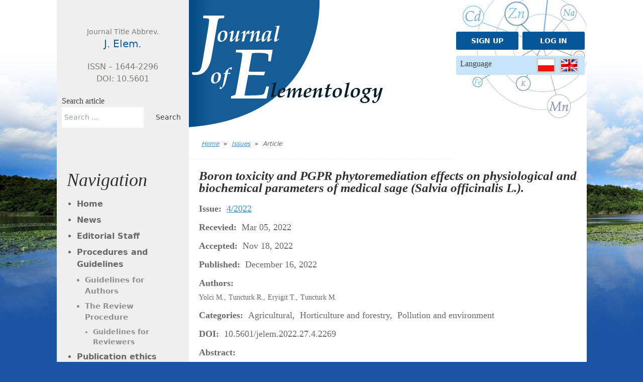

--- FILE ---
content_type: text/html; charset=UTF-8
request_url: https://jsite.uwm.edu.pl/en/article/view/2269/
body_size: 11291
content:
<!doctype html>
<html lang="en-GB">
<head>
	<meta charset="UTF-8">
	<meta name="viewport" content="width=device-width, initial-scale=1">
	<link rel="profile" href="https://gmpg.org/xfn/11">
	<meta name='robots' content='index, follow, max-image-preview:large, max-snippet:-1, max-video-preview:-1' />
<link rel="alternate" href="https://jsite.uwm.edu.pl/articles/view/" hreflang="pl" />
<link rel="alternate" href="https://jsite.uwm.edu.pl/en/article/view/" hreflang="en" />

	<!-- This site is optimized with the Yoast SEO plugin v23.6 - https://yoast.com/wordpress/plugins/seo/ -->
	<title>Article - jsite</title>
	<link rel="canonical" href="https://jsite.uwm.edu.pl/en/article/view/" />
	<meta property="og:locale" content="en_GB" />
	<meta property="og:locale:alternate" content="pl_PL" />
	<meta property="og:type" content="article" />
	<meta property="og:title" content="Article - jsite" />
	<meta property="og:url" content="https://jsite.uwm.edu.pl/en/article/view/" />
	<meta property="og:site_name" content="jsite" />
	<meta property="og:image" content="https://jsite.uwm.edu.pl/wp-content/uploads/2023/08/logo.jpg" />
	<meta property="og:image:width" content="415" />
	<meta property="og:image:height" content="253" />
	<meta property="og:image:type" content="image/jpeg" />
	<meta name="twitter:card" content="summary_large_image" />
	<script type="application/ld+json" class="yoast-schema-graph">{"@context":"https://schema.org","@graph":[{"@type":"WebPage","@id":"https://jsite.uwm.edu.pl/en/article/view/","url":"https://jsite.uwm.edu.pl/en/article/view/","name":"Article - jsite","isPartOf":{"@id":"https://jsite.uwm.edu.pl/en/#website"},"datePublished":"2023-05-11T11:23:12+00:00","dateModified":"2023-05-11T11:23:12+00:00","breadcrumb":{"@id":"https://jsite.uwm.edu.pl/en/article/view/#breadcrumb"},"inLanguage":"en-GB","potentialAction":[{"@type":"ReadAction","target":["https://jsite.uwm.edu.pl/en/article/view/"]}]},{"@type":"BreadcrumbList","@id":"https://jsite.uwm.edu.pl/en/article/view/#breadcrumb","itemListElement":[{"@type":"ListItem","position":1,"name":"Home","item":"https://jsite.uwm.edu.pl/en/"},{"@type":"ListItem","position":2,"name":"Issues","item":"https://jsite.uwm.edu.pl/en/issues/"},{"@type":"ListItem","position":3,"name":"Article"}]},{"@type":"WebSite","@id":"https://jsite.uwm.edu.pl/en/#website","url":"https://jsite.uwm.edu.pl/en/","name":"Journal of Elementology","description":"","publisher":{"@id":"https://jsite.uwm.edu.pl/en/#organization"},"alternateName":"J. Elem.","potentialAction":[{"@type":"SearchAction","target":{"@type":"EntryPoint","urlTemplate":"https://jsite.uwm.edu.pl/en/?s={search_term_string}"},"query-input":{"@type":"PropertyValueSpecification","valueRequired":true,"valueName":"search_term_string"}}],"inLanguage":"en-GB"},{"@type":"Organization","@id":"https://jsite.uwm.edu.pl/en/#organization","name":"Journal of Elementology","alternateName":"J. Elem.","url":"https://jsite.uwm.edu.pl/en/","logo":{"@type":"ImageObject","inLanguage":"en-GB","@id":"https://jsite.uwm.edu.pl/en/#/schema/logo/image/","url":"https://jsite.uwm.edu.pl//wp-content/uploads/2023/08/logo.jpg","contentUrl":"https://jsite.uwm.edu.pl//wp-content/uploads/2023/08/logo.jpg","width":415,"height":253,"caption":"Journal of Elementology"},"image":{"@id":"https://jsite.uwm.edu.pl/en/#/schema/logo/image/"}}]}</script>
	<!-- / Yoast SEO plugin. -->


<link rel="alternate" type="application/rss+xml" title="jsite &raquo; Feed" href="https://jsite.uwm.edu.pl/en/feed/" />
<link rel="alternate" type="application/rss+xml" title="jsite &raquo; Comments Feed" href="https://jsite.uwm.edu.pl/en/comments/feed/" />
<script>
window._wpemojiSettings = {"baseUrl":"https:\/\/s.w.org\/images\/core\/emoji\/15.0.3\/72x72\/","ext":".png","svgUrl":"https:\/\/s.w.org\/images\/core\/emoji\/15.0.3\/svg\/","svgExt":".svg","source":{"concatemoji":"https:\/\/jsite.uwm.edu.pl\/wp-includes\/js\/wp-emoji-release.min.js?ver=6.6.2"}};
/*! This file is auto-generated */
!function(i,n){var o,s,e;function c(e){try{var t={supportTests:e,timestamp:(new Date).valueOf()};sessionStorage.setItem(o,JSON.stringify(t))}catch(e){}}function p(e,t,n){e.clearRect(0,0,e.canvas.width,e.canvas.height),e.fillText(t,0,0);var t=new Uint32Array(e.getImageData(0,0,e.canvas.width,e.canvas.height).data),r=(e.clearRect(0,0,e.canvas.width,e.canvas.height),e.fillText(n,0,0),new Uint32Array(e.getImageData(0,0,e.canvas.width,e.canvas.height).data));return t.every(function(e,t){return e===r[t]})}function u(e,t,n){switch(t){case"flag":return n(e,"\ud83c\udff3\ufe0f\u200d\u26a7\ufe0f","\ud83c\udff3\ufe0f\u200b\u26a7\ufe0f")?!1:!n(e,"\ud83c\uddfa\ud83c\uddf3","\ud83c\uddfa\u200b\ud83c\uddf3")&&!n(e,"\ud83c\udff4\udb40\udc67\udb40\udc62\udb40\udc65\udb40\udc6e\udb40\udc67\udb40\udc7f","\ud83c\udff4\u200b\udb40\udc67\u200b\udb40\udc62\u200b\udb40\udc65\u200b\udb40\udc6e\u200b\udb40\udc67\u200b\udb40\udc7f");case"emoji":return!n(e,"\ud83d\udc26\u200d\u2b1b","\ud83d\udc26\u200b\u2b1b")}return!1}function f(e,t,n){var r="undefined"!=typeof WorkerGlobalScope&&self instanceof WorkerGlobalScope?new OffscreenCanvas(300,150):i.createElement("canvas"),a=r.getContext("2d",{willReadFrequently:!0}),o=(a.textBaseline="top",a.font="600 32px Arial",{});return e.forEach(function(e){o[e]=t(a,e,n)}),o}function t(e){var t=i.createElement("script");t.src=e,t.defer=!0,i.head.appendChild(t)}"undefined"!=typeof Promise&&(o="wpEmojiSettingsSupports",s=["flag","emoji"],n.supports={everything:!0,everythingExceptFlag:!0},e=new Promise(function(e){i.addEventListener("DOMContentLoaded",e,{once:!0})}),new Promise(function(t){var n=function(){try{var e=JSON.parse(sessionStorage.getItem(o));if("object"==typeof e&&"number"==typeof e.timestamp&&(new Date).valueOf()<e.timestamp+604800&&"object"==typeof e.supportTests)return e.supportTests}catch(e){}return null}();if(!n){if("undefined"!=typeof Worker&&"undefined"!=typeof OffscreenCanvas&&"undefined"!=typeof URL&&URL.createObjectURL&&"undefined"!=typeof Blob)try{var e="postMessage("+f.toString()+"("+[JSON.stringify(s),u.toString(),p.toString()].join(",")+"));",r=new Blob([e],{type:"text/javascript"}),a=new Worker(URL.createObjectURL(r),{name:"wpTestEmojiSupports"});return void(a.onmessage=function(e){c(n=e.data),a.terminate(),t(n)})}catch(e){}c(n=f(s,u,p))}t(n)}).then(function(e){for(var t in e)n.supports[t]=e[t],n.supports.everything=n.supports.everything&&n.supports[t],"flag"!==t&&(n.supports.everythingExceptFlag=n.supports.everythingExceptFlag&&n.supports[t]);n.supports.everythingExceptFlag=n.supports.everythingExceptFlag&&!n.supports.flag,n.DOMReady=!1,n.readyCallback=function(){n.DOMReady=!0}}).then(function(){return e}).then(function(){var e;n.supports.everything||(n.readyCallback(),(e=n.source||{}).concatemoji?t(e.concatemoji):e.wpemoji&&e.twemoji&&(t(e.twemoji),t(e.wpemoji)))}))}((window,document),window._wpemojiSettings);
</script>
<style id='wp-emoji-styles-inline-css'>

	img.wp-smiley, img.emoji {
		display: inline !important;
		border: none !important;
		box-shadow: none !important;
		height: 1em !important;
		width: 1em !important;
		margin: 0 0.07em !important;
		vertical-align: -0.1em !important;
		background: none !important;
		padding: 0 !important;
	}
</style>
<link rel='stylesheet' id='wp-block-library-css' href='https://jsite.uwm.edu.pl/wp-includes/css/dist/block-library/style.min.css?ver=6.6.2' media='all' />
<style id='global-styles-inline-css'>
:root{--wp--preset--aspect-ratio--square: 1;--wp--preset--aspect-ratio--4-3: 4/3;--wp--preset--aspect-ratio--3-4: 3/4;--wp--preset--aspect-ratio--3-2: 3/2;--wp--preset--aspect-ratio--2-3: 2/3;--wp--preset--aspect-ratio--16-9: 16/9;--wp--preset--aspect-ratio--9-16: 9/16;--wp--preset--color--black: #000000;--wp--preset--color--cyan-bluish-gray: #abb8c3;--wp--preset--color--white: #ffffff;--wp--preset--color--pale-pink: #f78da7;--wp--preset--color--vivid-red: #cf2e2e;--wp--preset--color--luminous-vivid-orange: #ff6900;--wp--preset--color--luminous-vivid-amber: #fcb900;--wp--preset--color--light-green-cyan: #7bdcb5;--wp--preset--color--vivid-green-cyan: #00d084;--wp--preset--color--pale-cyan-blue: #8ed1fc;--wp--preset--color--vivid-cyan-blue: #0693e3;--wp--preset--color--vivid-purple: #9b51e0;--wp--preset--color--background: #ffffff;--wp--preset--color--foreground: #404040;--wp--preset--color--primary: #b91c1c;--wp--preset--color--secondary: #15803d;--wp--preset--color--tertiary: #0369a1;--wp--preset--gradient--vivid-cyan-blue-to-vivid-purple: linear-gradient(135deg,rgba(6,147,227,1) 0%,rgb(155,81,224) 100%);--wp--preset--gradient--light-green-cyan-to-vivid-green-cyan: linear-gradient(135deg,rgb(122,220,180) 0%,rgb(0,208,130) 100%);--wp--preset--gradient--luminous-vivid-amber-to-luminous-vivid-orange: linear-gradient(135deg,rgba(252,185,0,1) 0%,rgba(255,105,0,1) 100%);--wp--preset--gradient--luminous-vivid-orange-to-vivid-red: linear-gradient(135deg,rgba(255,105,0,1) 0%,rgb(207,46,46) 100%);--wp--preset--gradient--very-light-gray-to-cyan-bluish-gray: linear-gradient(135deg,rgb(238,238,238) 0%,rgb(169,184,195) 100%);--wp--preset--gradient--cool-to-warm-spectrum: linear-gradient(135deg,rgb(74,234,220) 0%,rgb(151,120,209) 20%,rgb(207,42,186) 40%,rgb(238,44,130) 60%,rgb(251,105,98) 80%,rgb(254,248,76) 100%);--wp--preset--gradient--blush-light-purple: linear-gradient(135deg,rgb(255,206,236) 0%,rgb(152,150,240) 100%);--wp--preset--gradient--blush-bordeaux: linear-gradient(135deg,rgb(254,205,165) 0%,rgb(254,45,45) 50%,rgb(107,0,62) 100%);--wp--preset--gradient--luminous-dusk: linear-gradient(135deg,rgb(255,203,112) 0%,rgb(199,81,192) 50%,rgb(65,88,208) 100%);--wp--preset--gradient--pale-ocean: linear-gradient(135deg,rgb(255,245,203) 0%,rgb(182,227,212) 50%,rgb(51,167,181) 100%);--wp--preset--gradient--electric-grass: linear-gradient(135deg,rgb(202,248,128) 0%,rgb(113,206,126) 100%);--wp--preset--gradient--midnight: linear-gradient(135deg,rgb(2,3,129) 0%,rgb(40,116,252) 100%);--wp--preset--font-size--small: 13px;--wp--preset--font-size--medium: 20px;--wp--preset--font-size--large: 36px;--wp--preset--font-size--x-large: 42px;--wp--preset--spacing--20: 0.44rem;--wp--preset--spacing--30: 0.67rem;--wp--preset--spacing--40: 1rem;--wp--preset--spacing--50: 1.5rem;--wp--preset--spacing--60: 2.25rem;--wp--preset--spacing--70: 3.38rem;--wp--preset--spacing--80: 5.06rem;--wp--preset--shadow--natural: 6px 6px 9px rgba(0, 0, 0, 0.2);--wp--preset--shadow--deep: 12px 12px 50px rgba(0, 0, 0, 0.4);--wp--preset--shadow--sharp: 6px 6px 0px rgba(0, 0, 0, 0.2);--wp--preset--shadow--outlined: 6px 6px 0px -3px rgba(255, 255, 255, 1), 6px 6px rgba(0, 0, 0, 1);--wp--preset--shadow--crisp: 6px 6px 0px rgba(0, 0, 0, 1);}:root { --wp--style--global--content-size: 40rem;--wp--style--global--wide-size: 60rem; }:where(body) { margin: 0; }.wp-site-blocks > .alignleft { float: left; margin-right: 2em; }.wp-site-blocks > .alignright { float: right; margin-left: 2em; }.wp-site-blocks > .aligncenter { justify-content: center; margin-left: auto; margin-right: auto; }:where(.is-layout-flex){gap: 0.5em;}:where(.is-layout-grid){gap: 0.5em;}.is-layout-flow > .alignleft{float: left;margin-inline-start: 0;margin-inline-end: 2em;}.is-layout-flow > .alignright{float: right;margin-inline-start: 2em;margin-inline-end: 0;}.is-layout-flow > .aligncenter{margin-left: auto !important;margin-right: auto !important;}.is-layout-constrained > .alignleft{float: left;margin-inline-start: 0;margin-inline-end: 2em;}.is-layout-constrained > .alignright{float: right;margin-inline-start: 2em;margin-inline-end: 0;}.is-layout-constrained > .aligncenter{margin-left: auto !important;margin-right: auto !important;}.is-layout-constrained > :where(:not(.alignleft):not(.alignright):not(.alignfull)){max-width: var(--wp--style--global--content-size);margin-left: auto !important;margin-right: auto !important;}.is-layout-constrained > .alignwide{max-width: var(--wp--style--global--wide-size);}body .is-layout-flex{display: flex;}.is-layout-flex{flex-wrap: wrap;align-items: center;}.is-layout-flex > :is(*, div){margin: 0;}body .is-layout-grid{display: grid;}.is-layout-grid > :is(*, div){margin: 0;}body{padding-top: 0px;padding-right: 0px;padding-bottom: 0px;padding-left: 0px;}a:where(:not(.wp-element-button)){text-decoration: underline;}:root :where(.wp-element-button, .wp-block-button__link){background-color: #32373c;border-width: 0;color: #fff;font-family: inherit;font-size: inherit;line-height: inherit;padding: calc(0.667em + 2px) calc(1.333em + 2px);text-decoration: none;}.has-black-color{color: var(--wp--preset--color--black) !important;}.has-cyan-bluish-gray-color{color: var(--wp--preset--color--cyan-bluish-gray) !important;}.has-white-color{color: var(--wp--preset--color--white) !important;}.has-pale-pink-color{color: var(--wp--preset--color--pale-pink) !important;}.has-vivid-red-color{color: var(--wp--preset--color--vivid-red) !important;}.has-luminous-vivid-orange-color{color: var(--wp--preset--color--luminous-vivid-orange) !important;}.has-luminous-vivid-amber-color{color: var(--wp--preset--color--luminous-vivid-amber) !important;}.has-light-green-cyan-color{color: var(--wp--preset--color--light-green-cyan) !important;}.has-vivid-green-cyan-color{color: var(--wp--preset--color--vivid-green-cyan) !important;}.has-pale-cyan-blue-color{color: var(--wp--preset--color--pale-cyan-blue) !important;}.has-vivid-cyan-blue-color{color: var(--wp--preset--color--vivid-cyan-blue) !important;}.has-vivid-purple-color{color: var(--wp--preset--color--vivid-purple) !important;}.has-background-color{color: var(--wp--preset--color--background) !important;}.has-foreground-color{color: var(--wp--preset--color--foreground) !important;}.has-primary-color{color: var(--wp--preset--color--primary) !important;}.has-secondary-color{color: var(--wp--preset--color--secondary) !important;}.has-tertiary-color{color: var(--wp--preset--color--tertiary) !important;}.has-black-background-color{background-color: var(--wp--preset--color--black) !important;}.has-cyan-bluish-gray-background-color{background-color: var(--wp--preset--color--cyan-bluish-gray) !important;}.has-white-background-color{background-color: var(--wp--preset--color--white) !important;}.has-pale-pink-background-color{background-color: var(--wp--preset--color--pale-pink) !important;}.has-vivid-red-background-color{background-color: var(--wp--preset--color--vivid-red) !important;}.has-luminous-vivid-orange-background-color{background-color: var(--wp--preset--color--luminous-vivid-orange) !important;}.has-luminous-vivid-amber-background-color{background-color: var(--wp--preset--color--luminous-vivid-amber) !important;}.has-light-green-cyan-background-color{background-color: var(--wp--preset--color--light-green-cyan) !important;}.has-vivid-green-cyan-background-color{background-color: var(--wp--preset--color--vivid-green-cyan) !important;}.has-pale-cyan-blue-background-color{background-color: var(--wp--preset--color--pale-cyan-blue) !important;}.has-vivid-cyan-blue-background-color{background-color: var(--wp--preset--color--vivid-cyan-blue) !important;}.has-vivid-purple-background-color{background-color: var(--wp--preset--color--vivid-purple) !important;}.has-background-background-color{background-color: var(--wp--preset--color--background) !important;}.has-foreground-background-color{background-color: var(--wp--preset--color--foreground) !important;}.has-primary-background-color{background-color: var(--wp--preset--color--primary) !important;}.has-secondary-background-color{background-color: var(--wp--preset--color--secondary) !important;}.has-tertiary-background-color{background-color: var(--wp--preset--color--tertiary) !important;}.has-black-border-color{border-color: var(--wp--preset--color--black) !important;}.has-cyan-bluish-gray-border-color{border-color: var(--wp--preset--color--cyan-bluish-gray) !important;}.has-white-border-color{border-color: var(--wp--preset--color--white) !important;}.has-pale-pink-border-color{border-color: var(--wp--preset--color--pale-pink) !important;}.has-vivid-red-border-color{border-color: var(--wp--preset--color--vivid-red) !important;}.has-luminous-vivid-orange-border-color{border-color: var(--wp--preset--color--luminous-vivid-orange) !important;}.has-luminous-vivid-amber-border-color{border-color: var(--wp--preset--color--luminous-vivid-amber) !important;}.has-light-green-cyan-border-color{border-color: var(--wp--preset--color--light-green-cyan) !important;}.has-vivid-green-cyan-border-color{border-color: var(--wp--preset--color--vivid-green-cyan) !important;}.has-pale-cyan-blue-border-color{border-color: var(--wp--preset--color--pale-cyan-blue) !important;}.has-vivid-cyan-blue-border-color{border-color: var(--wp--preset--color--vivid-cyan-blue) !important;}.has-vivid-purple-border-color{border-color: var(--wp--preset--color--vivid-purple) !important;}.has-background-border-color{border-color: var(--wp--preset--color--background) !important;}.has-foreground-border-color{border-color: var(--wp--preset--color--foreground) !important;}.has-primary-border-color{border-color: var(--wp--preset--color--primary) !important;}.has-secondary-border-color{border-color: var(--wp--preset--color--secondary) !important;}.has-tertiary-border-color{border-color: var(--wp--preset--color--tertiary) !important;}.has-vivid-cyan-blue-to-vivid-purple-gradient-background{background: var(--wp--preset--gradient--vivid-cyan-blue-to-vivid-purple) !important;}.has-light-green-cyan-to-vivid-green-cyan-gradient-background{background: var(--wp--preset--gradient--light-green-cyan-to-vivid-green-cyan) !important;}.has-luminous-vivid-amber-to-luminous-vivid-orange-gradient-background{background: var(--wp--preset--gradient--luminous-vivid-amber-to-luminous-vivid-orange) !important;}.has-luminous-vivid-orange-to-vivid-red-gradient-background{background: var(--wp--preset--gradient--luminous-vivid-orange-to-vivid-red) !important;}.has-very-light-gray-to-cyan-bluish-gray-gradient-background{background: var(--wp--preset--gradient--very-light-gray-to-cyan-bluish-gray) !important;}.has-cool-to-warm-spectrum-gradient-background{background: var(--wp--preset--gradient--cool-to-warm-spectrum) !important;}.has-blush-light-purple-gradient-background{background: var(--wp--preset--gradient--blush-light-purple) !important;}.has-blush-bordeaux-gradient-background{background: var(--wp--preset--gradient--blush-bordeaux) !important;}.has-luminous-dusk-gradient-background{background: var(--wp--preset--gradient--luminous-dusk) !important;}.has-pale-ocean-gradient-background{background: var(--wp--preset--gradient--pale-ocean) !important;}.has-electric-grass-gradient-background{background: var(--wp--preset--gradient--electric-grass) !important;}.has-midnight-gradient-background{background: var(--wp--preset--gradient--midnight) !important;}.has-small-font-size{font-size: var(--wp--preset--font-size--small) !important;}.has-medium-font-size{font-size: var(--wp--preset--font-size--medium) !important;}.has-large-font-size{font-size: var(--wp--preset--font-size--large) !important;}.has-x-large-font-size{font-size: var(--wp--preset--font-size--x-large) !important;}
:where(.wp-block-post-template.is-layout-flex){gap: 1.25em;}:where(.wp-block-post-template.is-layout-grid){gap: 1.25em;}
:where(.wp-block-columns.is-layout-flex){gap: 2em;}:where(.wp-block-columns.is-layout-grid){gap: 2em;}
:root :where(.wp-block-pullquote){font-size: 1.5em;line-height: 1.6;}
</style>
<link rel='stylesheet' id='jsite-style-css' href='https://jsite.uwm.edu.pl/wp-content/themes/jsite/theme/style.css?ver=2.0.1' media='all' />
<link rel="https://api.w.org/" href="https://jsite.uwm.edu.pl/wp-json/" /><link rel="alternate" title="JSON" type="application/json" href="https://jsite.uwm.edu.pl/wp-json/wp/v2/pages/243" /><link rel="EditURI" type="application/rsd+xml" title="RSD" href="https://jsite.uwm.edu.pl/xmlrpc.php?rsd" />
<meta name="generator" content="WordPress 6.6.2" />
<link rel='shortlink' href='https://jsite.uwm.edu.pl/?p=243' />
<link rel="alternate" title="oEmbed (JSON)" type="application/json+oembed" href="https://jsite.uwm.edu.pl/wp-json/oembed/1.0/embed?url=https%3A%2F%2Fjsite.uwm.edu.pl%2Fen%2Farticle%2Fview%2F" />
<link rel="alternate" title="oEmbed (XML)" type="text/xml+oembed" href="https://jsite.uwm.edu.pl/wp-json/oembed/1.0/embed?url=https%3A%2F%2Fjsite.uwm.edu.pl%2Fen%2Farticle%2Fview%2F&#038;format=xml" />

</head>

<body class="page-template page-template-wydanie-single page-template-wydanie-single-php page page-id-243 page-child parent-pageid-240 wp-embed-responsive">


<div id="page">
	<a href="#content" class="sr-only">Skip to content</a>

	<header class="flex flex-col mx-auto max-w-container md:flex-row">


  <div class="bg-white h-[72px] block md:hidden w-full"></div>
  <nav class="fixed flex items-center justify-between w-full pb-3 bg-white mobile-menu md:hidden">
    <a href="/en"><img class="max-w-[120px]" src="https://jsite.uwm.edu.pl/wp-content/themes/jsite/theme/src/img/logo.jpg" alt="logo"></a>
    <div class="lg:hidden">
      <button class="flex items-center p-3 text-blue-600 navbar-burger">
        <svg class="block w-6 h-6 fill-blue-button" viewBox="0 0 20 20" xmlns="http://www.w3.org/2000/svg">
          <title>Mobile menu</title>
          <path d="M0 3h20v2H0V3zm0 6h20v2H0V9zm0 6h20v2H0v-2z"></path>
        </svg>
      </button>
    </div>
  </nav>
  <div class="relative z-50 hidden navbar-menu">
    <div class="fixed inset-0 bg-gray-800 opacity-25 navbar-backdrop"></div>
    <nav class="fixed top-0 bottom-0 left-0 flex flex-col w-5/6 max-w-sm px-6 pb-6 overflow-y-auto bg-white border-r">
      <div class="flex items-center mb-8">
        <a class="mr-auto" href="/en"><img class="max-w-[120px] relative -left-6" src="https://jsite.uwm.edu.pl/wp-content/themes/jsite/theme/src/img/logo.jpg" alt="logo"></a>
        <button class="navbar-close">
          <svg class="w-6 h-6 text-gray-400 cursor-pointer hover:text-gray-500" xmlns="http://www.w3.org/2000/svg" fill="none" viewBox="0 0 24 24" stroke="currentColor">
            <path stroke-linecap="round" stroke-linejoin="round" stroke-width="2" d="M6 18L18 6M6 6l12 12"></path>
          </svg>
        </button>
      </div>

      <div>

        <h1 class="header !text-2xl !font-semibold !text-left border-b border-black border-opacity-20 pb-4">Nawigacja</h1>
        <div class="mb-5"><ul id="primary-menu" class=""><li id="menu-item-199" class="menu-item menu-item-type-post_type menu-item-object-page menu-item-home menu-item-199 text-gray-200 hover:text-gray-300 font-medium text-sm"><a href="https://jsite.uwm.edu.pl/en/">Home</a></li>
<li id="menu-item-198" class="menu-item menu-item-type-post_type menu-item-object-page menu-item-198 text-gray-200 hover:text-gray-300 font-medium text-sm"><a href="https://jsite.uwm.edu.pl/en/news-en/">News</a></li>
<li id="menu-item-205" class="menu-item menu-item-type-post_type menu-item-object-page menu-item-205 text-gray-200 hover:text-gray-300 font-medium text-sm"><a href="https://jsite.uwm.edu.pl/en/editorial-staff/">Editorial Staff</a></li>
<li id="menu-item-213" class="menu-item menu-item-type-custom menu-item-object-custom menu-item-has-children menu-item-213 text-gray-200 hover:text-gray-300 font-medium text-sm"><a>Procedures and Guidelines</a>
<ul class="sub-menu ml-8 mt-2">
	<li id="menu-item-216" class="menu-item menu-item-type-post_type menu-item-object-page menu-item-216 text-gray-200 hover:text-gray-300 font-medium text-sm"><a href="https://jsite.uwm.edu.pl/en/guidelines-for-authors/">Guidelines for Authors</a></li>
	<li id="menu-item-215" class="menu-item menu-item-type-post_type menu-item-object-page menu-item-has-children menu-item-215 text-gray-200 hover:text-gray-300 font-medium text-sm"><a href="https://jsite.uwm.edu.pl/en/the-review-procedure/">The Review Procedure</a>
	<ul class="sub-menu ml-8 mt-2">
		<li id="menu-item-214" class="menu-item menu-item-type-post_type menu-item-object-page menu-item-214 text-gray-200 hover:text-gray-300 font-medium text-sm"><a href="https://jsite.uwm.edu.pl/en/guidelines-for-reviewers/">Guidelines for Reviewers</a></li>
	</ul>
</li>
</ul>
</li>
<li id="menu-item-227" class="menu-item menu-item-type-post_type menu-item-object-page menu-item-227 text-gray-200 hover:text-gray-300 font-medium text-sm"><a href="https://jsite.uwm.edu.pl/en/publication-ethics/">Publication ethics</a></li>
<li id="menu-item-229" class="menu-item menu-item-type-post_type menu-item-object-page menu-item-229 text-gray-200 hover:text-gray-300 font-medium text-sm"><a href="https://jsite.uwm.edu.pl/en/ethical-considerations/">Ethical considerations</a></li>
<li id="menu-item-228" class="menu-item menu-item-type-post_type menu-item-object-page menu-item-228 text-gray-200 hover:text-gray-300 font-medium text-sm"><a href="https://jsite.uwm.edu.pl/en/conflict-of-interest-statement/">Conflict of Interest Statement</a></li>
<li id="menu-item-230" class="menu-item menu-item-type-post_type menu-item-object-page menu-item-230 text-gray-200 hover:text-gray-300 font-medium text-sm"><a href="https://jsite.uwm.edu.pl/en/protection-of-personal-data-gdpr/">Protection of Personal Data (GDPR)</a></li>
<li id="menu-item-236" class="menu-item menu-item-type-post_type menu-item-object-page menu-item-has-children menu-item-236 text-gray-200 hover:text-gray-300 font-medium text-sm"><a href="https://jsite.uwm.edu.pl/en/issues/">Issues</a>
<ul class="sub-menu ml-8 mt-2">
	<li id="menu-item-237" class="menu-item menu-item-type-post_type menu-item-object-page menu-item-237 text-gray-200 hover:text-gray-300 font-medium text-sm"><a href="https://jsite.uwm.edu.pl/en/reviewers/">Reviewers</a></li>
</ul>
</li>
<li id="menu-item-231" class="menu-item menu-item-type-custom menu-item-object-custom menu-item-has-children menu-item-231 text-gray-200 hover:text-gray-300 font-medium text-sm"><a href="http://www.ptmag.pl/">Polish Society of Magesium Science</a>
<ul class="sub-menu ml-8 mt-2">
	<li id="menu-item-373" class="menu-item menu-item-type-custom menu-item-object-custom menu-item-has-children menu-item-373 text-gray-200 hover:text-gray-300 font-medium text-sm"><a>PTMag CONFERENCES</a>
	<ul class="sub-menu ml-8 mt-2">
		<li id="menu-item-374" class="menu-item menu-item-type-custom menu-item-object-custom menu-item-has-children menu-item-374 text-gray-200 hover:text-gray-300 font-medium text-sm"><a>XIX International Conference of the Polish Magnesium Society</a>
		<ul class="sub-menu">
			<li id="menu-item-375" class="menu-item menu-item-type-custom menu-item-object-custom menu-item-375"><a href="/wp-content/uploads/2025/10/Book-of-Abstracts_XIX-Conference-of-the-Polish-Magnesium-Society_Poznan-2025.pdf">Book of Abstract</a></li>
		</ul>
</li>
	</ul>
</li>
</ul>
</li>
<li id="menu-item-232" class="menu-item menu-item-type-custom menu-item-object-custom menu-item-232 text-gray-200 hover:text-gray-300 font-medium text-sm"><a href="https://uwm.edu.pl/en">University of Warmia and Mazury Olsztyn</a></li>
<li id="menu-item-233" class="menu-item menu-item-type-custom menu-item-object-custom menu-item-233 text-gray-200 hover:text-gray-300 font-medium text-sm"><a href="http://www.uwm.edu.pl/jold/">Archive</a></li>
</ul></div>
        <h1 class="header !text-2xl !font-semibold !text-left border-b border-black border-opacity-20 pb-4">Categories</h1>
        <ul id="categories"></ul>      </div>

    </nav>
  </div>




  <div class="md:w-1/4 w-full bg-[#efefef] md:py-0 py-5 md:order-none order-2">
    <div class="mx-auto md:mt-[20%] text-center mb-5 px-[10px] font-medium pt-5 md:pt-0">
      <div class="text-sm text-[#7c7c77]">Journal Title Abbrev.</div>
      <div class="text-xl mb-5 text-[#155D97]">J. Elem.</div>
      <div class="text-[#7c7c77]">ISSN – 1644-2296</div>
      <div class="text-[#7c7c77]">DOI: 10.5601</div>
    </div>

    <div class="mx-auto px-[10px] mb-5 md:mb-0 md:block flex justify-center flex-col items-center order-1">
      <h2 class="font-serif font-medium">Search article</h2>
      <div class="widget widget_search"><form role="search" method="get" class="search-form" action="https://jsite.uwm.edu.pl/en/">
				<label>
					<span class="screen-reader-text">Search for:</span>
					<input type="search" class="search-field" placeholder="Search &hellip;" value="" name="s" />
				</label>
				<input type="submit" class="search-submit" value="Search" />
			</form></div>    </div>
  </div>

  <div class="hidden w-full bg-white md:w-1/2 md:block">
    <a href="/en"><img src="https://jsite.uwm.edu.pl/wp-content/themes/jsite/theme/src/img/logo.jpg" alt="logo"></a>
    <div id="breadcrumbs"><span><span><a href="https://jsite.uwm.edu.pl/en/">Home</a></span> » <span><a href="https://jsite.uwm.edu.pl/en/issues/">Issues</a></span> » <span class="breadcrumb_last" aria-current="page">Article</span></span></div>  </div>

  <div class="w-full py-20 bg-white header-right md:w-1/4 md:py-0">
    <div class="md:mt-[40%] md:transform md:-translate-y-1/2">
      <div class="flex items-center justify-between mb-3">
        <a class="text-white button" href="https://jelem.uwm.edu.pl/register/">Sign up</a>
        <a class="text-white button" href="https://jelem.uwm.edu.pl/pre-login">Log in</a>
      </div>
      <div class="py-1 px-2 flex justify-between bg-[#c7e5fa] mx-1 rounded-[3px]">
        <div class="font-serif">Language</div>
        <div class="flex items-center">
          <a href="/"><img class="mx-1" src="https://jsite.uwm.edu.pl/wp-content/themes/jsite/theme/src/img/pl_lang.png" alt="flag"></a>
          <a href="/en"><img class="mx-1" src="https://jsite.uwm.edu.pl/wp-content/themes/jsite/theme/src/img/en_lang.png" alt="flag"></a>
        </div>
      </div>
    </div>
  </div>

</header>



<style>
  .header-right {
    background-image: url('https://jsite.uwm.edu.pl/wp-content/themes/jsite/theme/src/img/top_right_bg.jpg');
    background-position-x: 100%;
    background-repeat: no-repeat;
  }

  .search-form {
    display: flex;
  }

  .search-form input {
    font-size: 14px;
		padding: 10px 5px;;
  }

  .search-field {
    width: 90%;
  }

  #breadcrumbs {
    padding: 20px 20px;
    border-bottom: 1px dashed #F2F2F2;
  }

  #breadcrumbs>span span {
    text-decoration: underline;
    color: #4291c5;
    font-size: 12px;
    font-style: italic;
    margin: 0 5px;
  }

  #breadcrumbs>span {
    font-size: 12px;
  }

  .breadcrumb_last {
    color: #606466 !important;
    text-decoration: none !important;
  }

  @media (max-width: 767px) {
    .header-right {
      background-position-y: 10px;
    }

    ul#primary-menu a {
      display: block;
      padding: 16px;
      border-radius: 0.25rem;
    }

    ul#primary-menu a:hover {
      background-color: rgb(239 246 255 / var(--tw-bg-opacity));
    }
  }
</style>

<script>
  // Burger menus
  document.addEventListener('DOMContentLoaded', function() {
    // open
    const burger = document.querySelectorAll('.navbar-burger');
    const menu = document.querySelectorAll('.navbar-menu');

    if (burger.length && menu.length) {
      for (var i = 0; i < burger.length; i++) {
        burger[i].addEventListener('click', function() {
          for (var j = 0; j < menu.length; j++) {
            menu[j].classList.toggle('hidden');
          }
        });
      }
    }

    // close
    const close = document.querySelectorAll('.navbar-close');
    const backdrop = document.querySelectorAll('.navbar-backdrop');

    if (close.length) {
      for (var i = 0; i < close.length; i++) {
        close[i].addEventListener('click', function() {
          for (var j = 0; j < menu.length; j++) {
            menu[j].classList.toggle('hidden');
          }
        });
      }
    }

    if (backdrop.length) {
      for (var i = 0; i < backdrop.length; i++) {
        backdrop[i].addEventListener('click', function() {
          for (var j = 0; j < menu.length; j++) {
            menu[j].classList.toggle('hidden');
          }
        });
      }
    }
  });
</script>

	<div id="content">

<section>
	<div class="flex mx-auto max-w-container" style="position:relative">
		<div class="w-1/4 bg-[#efefef] p-5 md:block hidden">
  <h1 class="header">Navigation</h1>


  <div class="menu-main-menu-eng-container"><ul id="primary-menu" class="list-disc ml-5"><li class="menu-item menu-item-type-post_type menu-item-object-page menu-item-home menu-item-199 text-gray-200 hover:text-gray-300 font-semibold mb-2"><a href="https://jsite.uwm.edu.pl/en/">Home</a></li>
<li class="menu-item menu-item-type-post_type menu-item-object-page menu-item-198 text-gray-200 hover:text-gray-300 font-semibold mb-2"><a href="https://jsite.uwm.edu.pl/en/news-en/">News</a></li>
<li class="menu-item menu-item-type-post_type menu-item-object-page menu-item-205 text-gray-200 hover:text-gray-300 font-semibold mb-2"><a href="https://jsite.uwm.edu.pl/en/editorial-staff/">Editorial Staff</a></li>
<li class="menu-item menu-item-type-custom menu-item-object-custom menu-item-has-children menu-item-213 text-gray-200 hover:text-gray-300 font-semibold mb-2"><a>Procedures and Guidelines</a>
<ul class="sub-menu list-disc ml-4 mt-2">
	<li class="menu-item menu-item-type-post_type menu-item-object-page menu-item-216 text-[15px] text-[#8f8f8f] hover:text-gray-300 font-semibold mb-2"><a href="https://jsite.uwm.edu.pl/en/guidelines-for-authors/">Guidelines for Authors</a></li>
	<li class="menu-item menu-item-type-post_type menu-item-object-page menu-item-has-children menu-item-215 text-[15px] text-[#8f8f8f] hover:text-gray-300 font-semibold mb-2"><a href="https://jsite.uwm.edu.pl/en/the-review-procedure/">The Review Procedure</a>
	<ul class="sub-menu list-disc ml-4 mt-2">
		<li class="menu-item menu-item-type-post_type menu-item-object-page menu-item-214 text-sm text-[#8f8f8f] hover:text-gray-300 font-semibold mb-2"><a href="https://jsite.uwm.edu.pl/en/guidelines-for-reviewers/">Guidelines for Reviewers</a></li>
	</ul>
</li>
</ul>
</li>
<li class="menu-item menu-item-type-post_type menu-item-object-page menu-item-227 text-gray-200 hover:text-gray-300 font-semibold mb-2"><a href="https://jsite.uwm.edu.pl/en/publication-ethics/">Publication ethics</a></li>
<li class="menu-item menu-item-type-post_type menu-item-object-page menu-item-229 text-gray-200 hover:text-gray-300 font-semibold mb-2"><a href="https://jsite.uwm.edu.pl/en/ethical-considerations/">Ethical considerations</a></li>
<li class="menu-item menu-item-type-post_type menu-item-object-page menu-item-228 text-gray-200 hover:text-gray-300 font-semibold mb-2"><a href="https://jsite.uwm.edu.pl/en/conflict-of-interest-statement/">Conflict of Interest Statement</a></li>
<li class="menu-item menu-item-type-post_type menu-item-object-page menu-item-230 text-gray-200 hover:text-gray-300 font-semibold mb-2"><a href="https://jsite.uwm.edu.pl/en/protection-of-personal-data-gdpr/">Protection of Personal Data (GDPR)</a></li>
<li class="menu-item menu-item-type-post_type menu-item-object-page menu-item-has-children menu-item-236 text-gray-200 hover:text-gray-300 font-semibold mb-2"><a href="https://jsite.uwm.edu.pl/en/issues/">Issues</a>
<ul class="sub-menu list-disc ml-4 mt-2">
	<li class="menu-item menu-item-type-post_type menu-item-object-page menu-item-237 text-[15px] text-[#8f8f8f] hover:text-gray-300 font-semibold mb-2"><a href="https://jsite.uwm.edu.pl/en/reviewers/">Reviewers</a></li>
</ul>
</li>
<li class="menu-item menu-item-type-custom menu-item-object-custom menu-item-has-children menu-item-231 text-gray-200 hover:text-gray-300 font-semibold mb-2"><a href="http://www.ptmag.pl/">Polish Society of Magesium Science</a>
<ul class="sub-menu list-disc ml-4 mt-2">
	<li class="menu-item menu-item-type-custom menu-item-object-custom menu-item-has-children menu-item-373 text-[15px] text-[#8f8f8f] hover:text-gray-300 font-semibold mb-2"><a>PTMag CONFERENCES</a>
	<ul class="sub-menu list-disc ml-4 mt-2">
		<li class="menu-item menu-item-type-custom menu-item-object-custom menu-item-has-children menu-item-374 text-sm text-[#8f8f8f] hover:text-gray-300 font-semibold mb-2"><a>XIX International Conference of the Polish Magnesium Society</a>
		<ul class="sub-menu">
			<li class="menu-item menu-item-type-custom menu-item-object-custom menu-item-375"><a href="/wp-content/uploads/2025/10/Book-of-Abstracts_XIX-Conference-of-the-Polish-Magnesium-Society_Poznan-2025.pdf">Book of Abstract</a></li>
		</ul>
</li>
	</ul>
</li>
</ul>
</li>
<li class="menu-item menu-item-type-custom menu-item-object-custom menu-item-232 text-gray-200 hover:text-gray-300 font-semibold mb-2"><a href="https://uwm.edu.pl/en">University of Warmia and Mazury Olsztyn</a></li>
<li class="menu-item menu-item-type-custom menu-item-object-custom menu-item-233 text-gray-200 hover:text-gray-300 font-semibold mb-2"><a href="http://www.uwm.edu.pl/jold/">Archive</a></li>
</ul></div>
  <h1 class="header">Categories</h1>


  




      <ul class='list-disc ml-5'>
              <li class='text-gray-200 hover:text-gray-300 font-semibold mb-2'>
          <a href='/en/category/view/agricultural'>Agricultural</a>
        </li>
              <li class='text-gray-200 hover:text-gray-300 font-semibold mb-2'>
          <a href='/en/category/view/biology and microbiology'>Biology and microbiology</a>
        </li>
              <li class='text-gray-200 hover:text-gray-300 font-semibold mb-2'>
          <a href='/en/category/view/fisheries-and-animal-bioengineering'>Fisheries and animal bioengineering </a>
        </li>
              <li class='text-gray-200 hover:text-gray-300 font-semibold mb-2'>
          <a href='/en/category/view/food-science'>Food science</a>
        </li>
              <li class='text-gray-200 hover:text-gray-300 font-semibold mb-2'>
          <a href='/en/category/view/horticulture-and-forestry'>Horticulture and forestry</a>
        </li>
              <li class='text-gray-200 hover:text-gray-300 font-semibold mb-2'>
          <a href='/en/category/view/medicine-and-veterinary'>Medicine and veterinary</a>
        </li>
              <li class='text-gray-200 hover:text-gray-300 font-semibold mb-2'>
          <a href='/en/category/view/pollution-and-environment'>Pollution and environment</a>
        </li>
              <li class='text-gray-200 hover:text-gray-300 font-semibold mb-2'>
          <a href='/en/category/view/review-paper'>Review paper</a>
        </li>
          </ul>
  

</div>		<div class="w-full p-5 bg-white md:w-3/4">
			
							<div class="header !text-[25px] !leading-6 !font-semibold"><div style="text-align: justify;">
	<em>Boron toxicity and PGPR phytoremediation effects on physiological and biochemical parameters of medical sage (Salvia officinalis</em> L.<em>).</em></div>
</div>
				<div class="font-serif article-data">
					<p>Issue: <span> <a href='/issue/view/4-2022' class='underline hover:no-underline text-[#4291c5]'>4/2022</a></span></p>
					


      <p>Recevied: <span>Mar 05, 2022</span></p>
  					


      <p>Accepted: <span>Nov 18, 2022</span></p>
  					<p>Published: <span>December 16, 2022</span></p>
					


  <p class="!mb-0">Authors:</p>
  <p>
    


          <span class="!text-sm !ml-0">Yolci M.,</span>
          <span class="!text-sm !ml-0">Tuncturk R.,</span>
          <span class="!text-sm !ml-0">Eryigit T.,</span>
          <span class="!text-sm !ml-0">Tuncturk M.</span>
      </p>
					


  <p>Categories:
          <span>Agricultural,</span>
          <span>Horticulture and forestry,</span>
          <span>Pollution and environment</span>
      </p>
					<p>DOI: <span> 10.5601/jelem.2022.27.4.2269 </span></p>
					<p>Abstract:</p>
					<div class="mb-4 text-xs text-justify">
	In this study, the effects of boron doses (0=control, 5, 10, 20 mM) and the application of some beneficial rhizobacteria (Azospirillum lipoferum, Bacillus megaterium, Frateuria aurentia) on the physiological and biochemical parameters of medicinal sage (Salvia officinalis L.) were investigated. The study was carried out in factorial order, in a completely randomized experimental design with four replications, in a controlled climate chamber. In the study, chlorophyll a, chlorophyll b, total chlorophyll, total carotenoid, total anthocyanins, nitrogen balance index, MDA, relative water in leaf tissues, ion leakage, membrane durability, total phenolic substance, total flavonoids, and total antioxidant activity were investigated. Depending on the applied boron doses, increases were observed in total phenolic, total flavonoid, total carotenoid, ion leakage, and MDA values. In contrast, decreases in the nitrogen balance index and membrane durability were observed. It has been determined that PGPR applications effectively reduce the damage caused by boron by increasing the total anthocyanin, total flavonoid, chlorophyll b, total chlorophyll amounts, and membrane durability, and by contributing to the decrease of MDA values compared to the control.
</div>
					<p>Citation:</p>
					<div class="flex items-start mb-4">
						<img src="https://jsite.uwm.edu.pl/wp-content/themes/jsite/theme/src/img/quote_img.png" alt="quote-mark">
						<div class="!text-xs">
	Yolci M.S.,, Tunçtürk R., Eryiğit T., Tunçtürk M. 2022. Boron toxicity and PGPR phytoremediation effects on physiological and biochemical parameters of medical sage (Salvia officinalis L.). J. Elem., 27(4): 1021 - 1036. DOI: 10.5601/jelem.2022.27.4.2269
</div>
					</div>
					


      <p>Keywords:</p>
    <div class="keywords_stripped">Boron toxicity, Salvia officinalis, PGPR, MDA, total antioxidant, anthocyanin</div>
  
<style>
  .keywords_stripped {
    margin-bottom: 20px;
  }

  .keywords_stripped * {
    font-size: 12px !important;
    font-weight: 500 !important;
  }
</style>					<p>About issue:</p>
					<div class="mb-4 text-xs text-justify">27.4.2022 </div>

											<a class="button_buddy" href="https://jsite.uwm.edu.pl/index/getFile/2269" download>Download article</a>
									</div>

				<div class="text-xs text-justify leading-[17px] text-gray-100">
				</div>

			


		</div>

		<div style="position:absolute; bottom: 0; right:5px; font-size: 10px;">Jsite</div>
	</div>

</section>


<style>
	.button_buddy {
		position: relative;
		left: 20px;
		text-decoration: underline;
		color: #4291c5 !important;
		font-size: 14px !important;
	}

	.button_buddy:before {
		content: url('https://jsite.uwm.edu.pl/wp-content/themes/jsite/theme/src/img/pdf.png');
		position: absolute;
		left: -20px;
		top: 0;
	}

	.entry-header:before {
		content: url('https://jsite.uwm.edu.pl/wp-content/themes/jsite/theme/src/img/list_arrow.png');
		position: absolute;
		left: -10px;
		top: -1px;
	}

	.article-data p {
		font-size: 18px;
		color: #696967;
		font-weight: bold;
		margin-bottom: 10px;
	}

	.article-data p span {
		margin-left: 5px;
	}

	.article-data p *,
	.article-data div * {
		font-size: 18px;
		font-weight: 500;
	}

	.supplement {
		color: #4291c5;
		font-size: 14px;
	}

	</styl>
	</div><!-- #content -->

	
<footer class="justify-between px-4 py-3 mx-auto mb-10 text-xs text-white max-w-container md:flex md:mb-24">
  <div class="w-full mb-6 md:w-2/5 md:mb-0">
    <div>Website project financed by INDEX PLUS.</div>
    <div>IT service: <a href="https://redicon.pl/">redicon.pl - Strony internetowe Olsztyn</a></div>
  </div>

  <div class="w-full text-sm md:w-3/5 md:text-right"><a class="underline hover:no-underline" href="/deklaracja-dostepnosci/"><strong>Deklaracja dostępności</strong></a> | © Copyright by <a href="https://jsite.uwm.edu.pl">J. Elem.</a></div>
</footer>

</div><!-- #page -->

<script src="https://jsite.uwm.edu.pl/wp-content/themes/jsite/theme/js/script.min.js?ver=2.0.1" id="jsite-script-js"></script>

</body>
</html>
